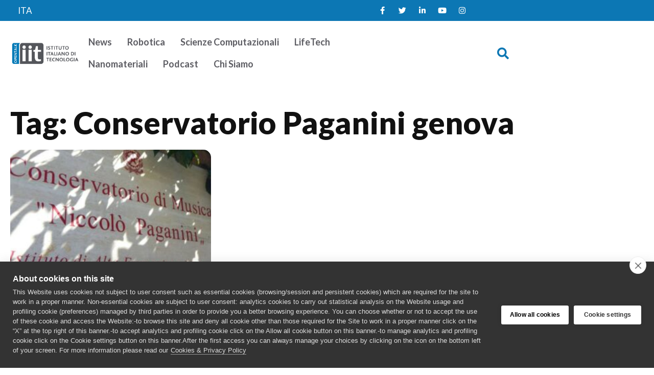

--- FILE ---
content_type: text/html; charset=UTF-8
request_url: https://opentalk.iit.it/tag/conservatorio-paganini-genova/
body_size: 14654
content:
<!doctype html>
<html lang="it-IT">
<head>
	<meta charset="UTF-8">
	<meta name="viewport" content="width=device-width, initial-scale=1">
	<link rel="profile" href="https://gmpg.org/xfn/11">
	<meta name='robots' content='index, follow, max-image-preview:large, max-snippet:-1, max-video-preview:-1' />
<link rel="alternate" hreflang="it" href="https://opentalk.iit.it/tag/conservatorio-paganini-genova/" />
<link rel="alternate" hreflang="x-default" href="https://opentalk.iit.it/tag/conservatorio-paganini-genova/" />

	<!-- This site is optimized with the Yoast SEO plugin v26.7 - https://yoast.com/wordpress/plugins/seo/ -->
	<title>Conservatorio Paganini genova Archivi - Talk iit</title>
	<link rel="canonical" href="https://opentalk.iit.it/tag/conservatorio-paganini-genova/" />
	<meta property="og:locale" content="it_IT" />
	<meta property="og:type" content="article" />
	<meta property="og:title" content="Conservatorio Paganini genova Archivi - Talk iit" />
	<meta property="og:url" content="https://opentalk.iit.it/tag/conservatorio-paganini-genova/" />
	<meta property="og:site_name" content="Talk iit" />
	<meta name="twitter:card" content="summary_large_image" />
	<script type="application/ld+json" class="yoast-schema-graph">{"@context":"https://schema.org","@graph":[{"@type":"CollectionPage","@id":"https://opentalk.iit.it/tag/conservatorio-paganini-genova/","url":"https://opentalk.iit.it/tag/conservatorio-paganini-genova/","name":"Conservatorio Paganini genova Archivi - Talk iit","isPartOf":{"@id":"https://opentalk.iit.it/#website"},"primaryImageOfPage":{"@id":"https://opentalk.iit.it/tag/conservatorio-paganini-genova/#primaryimage"},"image":{"@id":"https://opentalk.iit.it/tag/conservatorio-paganini-genova/#primaryimage"},"thumbnailUrl":"https://opentalk.iit.it/wp-content/uploads/2023/06/ARTICOLO-OPENTALK-NEWS-1200-X-900-61.jpg","breadcrumb":{"@id":"https://opentalk.iit.it/tag/conservatorio-paganini-genova/#breadcrumb"},"inLanguage":"it-IT"},{"@type":"ImageObject","inLanguage":"it-IT","@id":"https://opentalk.iit.it/tag/conservatorio-paganini-genova/#primaryimage","url":"https://opentalk.iit.it/wp-content/uploads/2023/06/ARTICOLO-OPENTALK-NEWS-1200-X-900-61.jpg","contentUrl":"https://opentalk.iit.it/wp-content/uploads/2023/06/ARTICOLO-OPENTALK-NEWS-1200-X-900-61.jpg","width":1200,"height":900},{"@type":"BreadcrumbList","@id":"https://opentalk.iit.it/tag/conservatorio-paganini-genova/#breadcrumb","itemListElement":[{"@type":"ListItem","position":1,"name":"Home","item":"https://opentalk.iit.it/en/"},{"@type":"ListItem","position":2,"name":"Conservatorio Paganini genova"}]},{"@type":"WebSite","@id":"https://opentalk.iit.it/#website","url":"https://opentalk.iit.it/","name":"Talk iit","description":"IITalk","publisher":{"@id":"https://opentalk.iit.it/#organization"},"potentialAction":[{"@type":"SearchAction","target":{"@type":"EntryPoint","urlTemplate":"https://opentalk.iit.it/?s={search_term_string}"},"query-input":{"@type":"PropertyValueSpecification","valueRequired":true,"valueName":"search_term_string"}}],"inLanguage":"it-IT"},{"@type":"Organization","@id":"https://opentalk.iit.it/#organization","name":"Talk iit","url":"https://opentalk.iit.it/","logo":{"@type":"ImageObject","inLanguage":"it-IT","@id":"https://opentalk.iit.it/#/schema/logo/image/","url":"https://opentalk.iit.it/wp-content/uploads/2023/04/opentalk-logo.png","contentUrl":"https://opentalk.iit.it/wp-content/uploads/2023/04/opentalk-logo.png","width":802,"height":265,"caption":"Talk iit"},"image":{"@id":"https://opentalk.iit.it/#/schema/logo/image/"}}]}</script>
	<!-- / Yoast SEO plugin. -->


<link rel="alternate" type="application/rss+xml" title="Talk iit &raquo; Feed" href="https://opentalk.iit.it/feed/" />
<link rel="alternate" type="application/rss+xml" title="Talk iit &raquo; Feed dei commenti" href="https://opentalk.iit.it/comments/feed/" />
<link rel="alternate" type="application/rss+xml" title="Talk iit &raquo; Conservatorio Paganini genova Feed del tag" href="https://opentalk.iit.it/tag/conservatorio-paganini-genova/feed/" />
<style id='wp-img-auto-sizes-contain-inline-css'>
img:is([sizes=auto i],[sizes^="auto," i]){contain-intrinsic-size:3000px 1500px}
/*# sourceURL=wp-img-auto-sizes-contain-inline-css */
</style>
<link rel='stylesheet' id='hello-elementor-theme-style-css' href='https://opentalk.iit.it/wp-content/themes/hello-elementor/assets/css/theme.css?ver=3.4.5' media='all' />
<link rel='stylesheet' id='jet-menu-hello-css' href='https://opentalk.iit.it/wp-content/plugins/jet-menu/integration/themes/hello-elementor/assets/css/style.css?ver=2.4.18' media='all' />
<link rel='stylesheet' id='sbi_styles-css' href='https://opentalk.iit.it/wp-content/plugins/instagram-feed/css/sbi-styles.min.css?ver=6.10.0' media='all' />
<style id='wp-emoji-styles-inline-css'>

	img.wp-smiley, img.emoji {
		display: inline !important;
		border: none !important;
		box-shadow: none !important;
		height: 1em !important;
		width: 1em !important;
		margin: 0 0.07em !important;
		vertical-align: -0.1em !important;
		background: none !important;
		padding: 0 !important;
	}
/*# sourceURL=wp-emoji-styles-inline-css */
</style>
<link rel='stylesheet' id='wp-block-library-css' href='https://opentalk.iit.it/wp-includes/css/dist/block-library/style.min.css?ver=6.9' media='all' />
<link rel='stylesheet' id='jet-engine-frontend-css' href='https://opentalk.iit.it/wp-content/plugins/jet-engine/assets/css/frontend.css?ver=3.8.2.1' media='all' />
<style id='global-styles-inline-css'>
:root{--wp--preset--aspect-ratio--square: 1;--wp--preset--aspect-ratio--4-3: 4/3;--wp--preset--aspect-ratio--3-4: 3/4;--wp--preset--aspect-ratio--3-2: 3/2;--wp--preset--aspect-ratio--2-3: 2/3;--wp--preset--aspect-ratio--16-9: 16/9;--wp--preset--aspect-ratio--9-16: 9/16;--wp--preset--color--black: #000000;--wp--preset--color--cyan-bluish-gray: #abb8c3;--wp--preset--color--white: #ffffff;--wp--preset--color--pale-pink: #f78da7;--wp--preset--color--vivid-red: #cf2e2e;--wp--preset--color--luminous-vivid-orange: #ff6900;--wp--preset--color--luminous-vivid-amber: #fcb900;--wp--preset--color--light-green-cyan: #7bdcb5;--wp--preset--color--vivid-green-cyan: #00d084;--wp--preset--color--pale-cyan-blue: #8ed1fc;--wp--preset--color--vivid-cyan-blue: #0693e3;--wp--preset--color--vivid-purple: #9b51e0;--wp--preset--gradient--vivid-cyan-blue-to-vivid-purple: linear-gradient(135deg,rgb(6,147,227) 0%,rgb(155,81,224) 100%);--wp--preset--gradient--light-green-cyan-to-vivid-green-cyan: linear-gradient(135deg,rgb(122,220,180) 0%,rgb(0,208,130) 100%);--wp--preset--gradient--luminous-vivid-amber-to-luminous-vivid-orange: linear-gradient(135deg,rgb(252,185,0) 0%,rgb(255,105,0) 100%);--wp--preset--gradient--luminous-vivid-orange-to-vivid-red: linear-gradient(135deg,rgb(255,105,0) 0%,rgb(207,46,46) 100%);--wp--preset--gradient--very-light-gray-to-cyan-bluish-gray: linear-gradient(135deg,rgb(238,238,238) 0%,rgb(169,184,195) 100%);--wp--preset--gradient--cool-to-warm-spectrum: linear-gradient(135deg,rgb(74,234,220) 0%,rgb(151,120,209) 20%,rgb(207,42,186) 40%,rgb(238,44,130) 60%,rgb(251,105,98) 80%,rgb(254,248,76) 100%);--wp--preset--gradient--blush-light-purple: linear-gradient(135deg,rgb(255,206,236) 0%,rgb(152,150,240) 100%);--wp--preset--gradient--blush-bordeaux: linear-gradient(135deg,rgb(254,205,165) 0%,rgb(254,45,45) 50%,rgb(107,0,62) 100%);--wp--preset--gradient--luminous-dusk: linear-gradient(135deg,rgb(255,203,112) 0%,rgb(199,81,192) 50%,rgb(65,88,208) 100%);--wp--preset--gradient--pale-ocean: linear-gradient(135deg,rgb(255,245,203) 0%,rgb(182,227,212) 50%,rgb(51,167,181) 100%);--wp--preset--gradient--electric-grass: linear-gradient(135deg,rgb(202,248,128) 0%,rgb(113,206,126) 100%);--wp--preset--gradient--midnight: linear-gradient(135deg,rgb(2,3,129) 0%,rgb(40,116,252) 100%);--wp--preset--font-size--small: 13px;--wp--preset--font-size--medium: 20px;--wp--preset--font-size--large: 36px;--wp--preset--font-size--x-large: 42px;--wp--preset--spacing--20: 0.44rem;--wp--preset--spacing--30: 0.67rem;--wp--preset--spacing--40: 1rem;--wp--preset--spacing--50: 1.5rem;--wp--preset--spacing--60: 2.25rem;--wp--preset--spacing--70: 3.38rem;--wp--preset--spacing--80: 5.06rem;--wp--preset--shadow--natural: 6px 6px 9px rgba(0, 0, 0, 0.2);--wp--preset--shadow--deep: 12px 12px 50px rgba(0, 0, 0, 0.4);--wp--preset--shadow--sharp: 6px 6px 0px rgba(0, 0, 0, 0.2);--wp--preset--shadow--outlined: 6px 6px 0px -3px rgb(255, 255, 255), 6px 6px rgb(0, 0, 0);--wp--preset--shadow--crisp: 6px 6px 0px rgb(0, 0, 0);}:root { --wp--style--global--content-size: 800px;--wp--style--global--wide-size: 1200px; }:where(body) { margin: 0; }.wp-site-blocks > .alignleft { float: left; margin-right: 2em; }.wp-site-blocks > .alignright { float: right; margin-left: 2em; }.wp-site-blocks > .aligncenter { justify-content: center; margin-left: auto; margin-right: auto; }:where(.wp-site-blocks) > * { margin-block-start: 24px; margin-block-end: 0; }:where(.wp-site-blocks) > :first-child { margin-block-start: 0; }:where(.wp-site-blocks) > :last-child { margin-block-end: 0; }:root { --wp--style--block-gap: 24px; }:root :where(.is-layout-flow) > :first-child{margin-block-start: 0;}:root :where(.is-layout-flow) > :last-child{margin-block-end: 0;}:root :where(.is-layout-flow) > *{margin-block-start: 24px;margin-block-end: 0;}:root :where(.is-layout-constrained) > :first-child{margin-block-start: 0;}:root :where(.is-layout-constrained) > :last-child{margin-block-end: 0;}:root :where(.is-layout-constrained) > *{margin-block-start: 24px;margin-block-end: 0;}:root :where(.is-layout-flex){gap: 24px;}:root :where(.is-layout-grid){gap: 24px;}.is-layout-flow > .alignleft{float: left;margin-inline-start: 0;margin-inline-end: 2em;}.is-layout-flow > .alignright{float: right;margin-inline-start: 2em;margin-inline-end: 0;}.is-layout-flow > .aligncenter{margin-left: auto !important;margin-right: auto !important;}.is-layout-constrained > .alignleft{float: left;margin-inline-start: 0;margin-inline-end: 2em;}.is-layout-constrained > .alignright{float: right;margin-inline-start: 2em;margin-inline-end: 0;}.is-layout-constrained > .aligncenter{margin-left: auto !important;margin-right: auto !important;}.is-layout-constrained > :where(:not(.alignleft):not(.alignright):not(.alignfull)){max-width: var(--wp--style--global--content-size);margin-left: auto !important;margin-right: auto !important;}.is-layout-constrained > .alignwide{max-width: var(--wp--style--global--wide-size);}body .is-layout-flex{display: flex;}.is-layout-flex{flex-wrap: wrap;align-items: center;}.is-layout-flex > :is(*, div){margin: 0;}body .is-layout-grid{display: grid;}.is-layout-grid > :is(*, div){margin: 0;}body{padding-top: 0px;padding-right: 0px;padding-bottom: 0px;padding-left: 0px;}a:where(:not(.wp-element-button)){text-decoration: underline;}:root :where(.wp-element-button, .wp-block-button__link){background-color: #32373c;border-width: 0;color: #fff;font-family: inherit;font-size: inherit;font-style: inherit;font-weight: inherit;letter-spacing: inherit;line-height: inherit;padding-top: calc(0.667em + 2px);padding-right: calc(1.333em + 2px);padding-bottom: calc(0.667em + 2px);padding-left: calc(1.333em + 2px);text-decoration: none;text-transform: inherit;}.has-black-color{color: var(--wp--preset--color--black) !important;}.has-cyan-bluish-gray-color{color: var(--wp--preset--color--cyan-bluish-gray) !important;}.has-white-color{color: var(--wp--preset--color--white) !important;}.has-pale-pink-color{color: var(--wp--preset--color--pale-pink) !important;}.has-vivid-red-color{color: var(--wp--preset--color--vivid-red) !important;}.has-luminous-vivid-orange-color{color: var(--wp--preset--color--luminous-vivid-orange) !important;}.has-luminous-vivid-amber-color{color: var(--wp--preset--color--luminous-vivid-amber) !important;}.has-light-green-cyan-color{color: var(--wp--preset--color--light-green-cyan) !important;}.has-vivid-green-cyan-color{color: var(--wp--preset--color--vivid-green-cyan) !important;}.has-pale-cyan-blue-color{color: var(--wp--preset--color--pale-cyan-blue) !important;}.has-vivid-cyan-blue-color{color: var(--wp--preset--color--vivid-cyan-blue) !important;}.has-vivid-purple-color{color: var(--wp--preset--color--vivid-purple) !important;}.has-black-background-color{background-color: var(--wp--preset--color--black) !important;}.has-cyan-bluish-gray-background-color{background-color: var(--wp--preset--color--cyan-bluish-gray) !important;}.has-white-background-color{background-color: var(--wp--preset--color--white) !important;}.has-pale-pink-background-color{background-color: var(--wp--preset--color--pale-pink) !important;}.has-vivid-red-background-color{background-color: var(--wp--preset--color--vivid-red) !important;}.has-luminous-vivid-orange-background-color{background-color: var(--wp--preset--color--luminous-vivid-orange) !important;}.has-luminous-vivid-amber-background-color{background-color: var(--wp--preset--color--luminous-vivid-amber) !important;}.has-light-green-cyan-background-color{background-color: var(--wp--preset--color--light-green-cyan) !important;}.has-vivid-green-cyan-background-color{background-color: var(--wp--preset--color--vivid-green-cyan) !important;}.has-pale-cyan-blue-background-color{background-color: var(--wp--preset--color--pale-cyan-blue) !important;}.has-vivid-cyan-blue-background-color{background-color: var(--wp--preset--color--vivid-cyan-blue) !important;}.has-vivid-purple-background-color{background-color: var(--wp--preset--color--vivid-purple) !important;}.has-black-border-color{border-color: var(--wp--preset--color--black) !important;}.has-cyan-bluish-gray-border-color{border-color: var(--wp--preset--color--cyan-bluish-gray) !important;}.has-white-border-color{border-color: var(--wp--preset--color--white) !important;}.has-pale-pink-border-color{border-color: var(--wp--preset--color--pale-pink) !important;}.has-vivid-red-border-color{border-color: var(--wp--preset--color--vivid-red) !important;}.has-luminous-vivid-orange-border-color{border-color: var(--wp--preset--color--luminous-vivid-orange) !important;}.has-luminous-vivid-amber-border-color{border-color: var(--wp--preset--color--luminous-vivid-amber) !important;}.has-light-green-cyan-border-color{border-color: var(--wp--preset--color--light-green-cyan) !important;}.has-vivid-green-cyan-border-color{border-color: var(--wp--preset--color--vivid-green-cyan) !important;}.has-pale-cyan-blue-border-color{border-color: var(--wp--preset--color--pale-cyan-blue) !important;}.has-vivid-cyan-blue-border-color{border-color: var(--wp--preset--color--vivid-cyan-blue) !important;}.has-vivid-purple-border-color{border-color: var(--wp--preset--color--vivid-purple) !important;}.has-vivid-cyan-blue-to-vivid-purple-gradient-background{background: var(--wp--preset--gradient--vivid-cyan-blue-to-vivid-purple) !important;}.has-light-green-cyan-to-vivid-green-cyan-gradient-background{background: var(--wp--preset--gradient--light-green-cyan-to-vivid-green-cyan) !important;}.has-luminous-vivid-amber-to-luminous-vivid-orange-gradient-background{background: var(--wp--preset--gradient--luminous-vivid-amber-to-luminous-vivid-orange) !important;}.has-luminous-vivid-orange-to-vivid-red-gradient-background{background: var(--wp--preset--gradient--luminous-vivid-orange-to-vivid-red) !important;}.has-very-light-gray-to-cyan-bluish-gray-gradient-background{background: var(--wp--preset--gradient--very-light-gray-to-cyan-bluish-gray) !important;}.has-cool-to-warm-spectrum-gradient-background{background: var(--wp--preset--gradient--cool-to-warm-spectrum) !important;}.has-blush-light-purple-gradient-background{background: var(--wp--preset--gradient--blush-light-purple) !important;}.has-blush-bordeaux-gradient-background{background: var(--wp--preset--gradient--blush-bordeaux) !important;}.has-luminous-dusk-gradient-background{background: var(--wp--preset--gradient--luminous-dusk) !important;}.has-pale-ocean-gradient-background{background: var(--wp--preset--gradient--pale-ocean) !important;}.has-electric-grass-gradient-background{background: var(--wp--preset--gradient--electric-grass) !important;}.has-midnight-gradient-background{background: var(--wp--preset--gradient--midnight) !important;}.has-small-font-size{font-size: var(--wp--preset--font-size--small) !important;}.has-medium-font-size{font-size: var(--wp--preset--font-size--medium) !important;}.has-large-font-size{font-size: var(--wp--preset--font-size--large) !important;}.has-x-large-font-size{font-size: var(--wp--preset--font-size--x-large) !important;}
:root :where(.wp-block-pullquote){font-size: 1.5em;line-height: 1.6;}
/*# sourceURL=global-styles-inline-css */
</style>
<link rel='stylesheet' id='wpml-legacy-horizontal-list-0-css' href='https://opentalk.iit.it/wp-content/plugins/sitepress-multilingual-cms/templates/language-switchers/legacy-list-horizontal/style.min.css?ver=1' media='all' />
<link rel='stylesheet' id='wpml-menu-item-0-css' href='https://opentalk.iit.it/wp-content/plugins/sitepress-multilingual-cms/templates/language-switchers/menu-item/style.min.css?ver=1' media='all' />
<link rel='stylesheet' id='hello-elementor-css' href='https://opentalk.iit.it/wp-content/themes/hello-elementor/assets/css/reset.css?ver=3.4.5' media='all' />
<link rel='stylesheet' id='hello-elementor-header-footer-css' href='https://opentalk.iit.it/wp-content/themes/hello-elementor/assets/css/header-footer.css?ver=3.4.5' media='all' />
<link rel='stylesheet' id='jet-menu-public-styles-css' href='https://opentalk.iit.it/wp-content/plugins/jet-menu/assets/public/css/public.css?ver=2.4.18' media='all' />
<link rel='stylesheet' id='elementor-frontend-css' href='https://opentalk.iit.it/wp-content/uploads/elementor/css/custom-frontend.min.css?ver=1768358639' media='all' />
<link rel='stylesheet' id='widget-social-icons-css' href='https://opentalk.iit.it/wp-content/plugins/elementor/assets/css/widget-social-icons.min.css?ver=3.34.1' media='all' />
<link rel='stylesheet' id='e-apple-webkit-css' href='https://opentalk.iit.it/wp-content/uploads/elementor/css/custom-apple-webkit.min.css?ver=1768358639' media='all' />
<link rel='stylesheet' id='widget-image-css' href='https://opentalk.iit.it/wp-content/plugins/elementor/assets/css/widget-image.min.css?ver=3.34.1' media='all' />
<link rel='stylesheet' id='widget-search-form-css' href='https://opentalk.iit.it/wp-content/plugins/elementor-pro/assets/css/widget-search-form.min.css?ver=3.34.0' media='all' />
<link rel='stylesheet' id='elementor-icons-shared-0-css' href='https://opentalk.iit.it/wp-content/plugins/elementor/assets/lib/font-awesome/css/fontawesome.min.css?ver=5.15.3' media='all' />
<link rel='stylesheet' id='elementor-icons-fa-solid-css' href='https://opentalk.iit.it/wp-content/plugins/elementor/assets/lib/font-awesome/css/solid.min.css?ver=5.15.3' media='all' />
<link rel='stylesheet' id='widget-spacer-css' href='https://opentalk.iit.it/wp-content/plugins/elementor/assets/css/widget-spacer.min.css?ver=3.34.1' media='all' />
<link rel='stylesheet' id='widget-heading-css' href='https://opentalk.iit.it/wp-content/plugins/elementor/assets/css/widget-heading.min.css?ver=3.34.1' media='all' />
<link rel='stylesheet' id='widget-posts-css' href='https://opentalk.iit.it/wp-content/plugins/elementor-pro/assets/css/widget-posts.min.css?ver=3.34.0' media='all' />
<link rel='stylesheet' id='jet-blocks-css' href='https://opentalk.iit.it/wp-content/uploads/elementor/css/custom-jet-blocks.css?ver=1.3.22' media='all' />
<link rel='stylesheet' id='elementor-icons-css' href='https://opentalk.iit.it/wp-content/plugins/elementor/assets/lib/eicons/css/elementor-icons.min.css?ver=5.45.0' media='all' />
<link rel='stylesheet' id='elementor-post-6-css' href='https://opentalk.iit.it/wp-content/uploads/elementor/css/post-6.css?ver=1768358639' media='all' />
<link rel='stylesheet' id='jet-blog-css' href='https://opentalk.iit.it/wp-content/plugins/jet-blog/assets/css/jet-blog.css?ver=2.4.8' media='all' />
<link rel='stylesheet' id='jet-tricks-frontend-css' href='https://opentalk.iit.it/wp-content/plugins/jet-tricks/assets/css/jet-tricks-frontend.css?ver=1.5.9' media='all' />
<link rel='stylesheet' id='font-awesome-5-all-css' href='https://opentalk.iit.it/wp-content/plugins/elementor/assets/lib/font-awesome/css/all.min.css?ver=3.34.1' media='all' />
<link rel='stylesheet' id='font-awesome-4-shim-css' href='https://opentalk.iit.it/wp-content/plugins/elementor/assets/lib/font-awesome/css/v4-shims.min.css?ver=3.34.1' media='all' />
<link rel='stylesheet' id='sbistyles-css' href='https://opentalk.iit.it/wp-content/plugins/instagram-feed/css/sbi-styles.min.css?ver=6.10.0' media='all' />
<link rel='stylesheet' id='elementor-post-12999-css' href='https://opentalk.iit.it/wp-content/uploads/elementor/css/post-12999.css?ver=1768358641' media='all' />
<link rel='stylesheet' id='elementor-post-13042-css' href='https://opentalk.iit.it/wp-content/uploads/elementor/css/post-13042.css?ver=1768358641' media='all' />
<link rel='stylesheet' id='elementor-post-25018-css' href='https://opentalk.iit.it/wp-content/uploads/elementor/css/post-25018.css?ver=1768360511' media='all' />
<link rel='stylesheet' id='hello-elementor-child-style-css' href='https://opentalk.iit.it/wp-content/themes/hello-theme-child-master/style.css?ver=1.0.0' media='all' />
<link rel='stylesheet' id='elementor-gf-lato-css' href='https://fonts.googleapis.com/css?family=Lato:100,100italic,200,200italic,300,300italic,400,400italic,500,500italic,600,600italic,700,700italic,800,800italic,900,900italic&#038;display=auto' media='all' />
<link rel='stylesheet' id='elementor-icons-fa-brands-css' href='https://opentalk.iit.it/wp-content/plugins/elementor/assets/lib/font-awesome/css/brands.min.css?ver=5.15.3' media='all' />
<script id="wpml-cookie-js-extra">
var wpml_cookies = {"wp-wpml_current_language":{"value":"it","expires":1,"path":"/"}};
var wpml_cookies = {"wp-wpml_current_language":{"value":"it","expires":1,"path":"/"}};
//# sourceURL=wpml-cookie-js-extra
</script>
<script src="https://opentalk.iit.it/wp-content/plugins/sitepress-multilingual-cms/res/js/cookies/language-cookie.js?ver=486900" id="wpml-cookie-js" defer data-wp-strategy="defer"></script>
<script src="https://opentalk.iit.it/wp-includes/js/jquery/jquery.min.js?ver=3.7.1" id="jquery-core-js"></script>
<script src="https://opentalk.iit.it/wp-includes/js/jquery/jquery-migrate.min.js?ver=3.4.1" id="jquery-migrate-js"></script>
<script src="https://opentalk.iit.it/wp-content/plugins/elementor/assets/lib/font-awesome/js/v4-shims.min.js?ver=3.34.1" id="font-awesome-4-shim-js"></script>
<link rel="https://api.w.org/" href="https://opentalk.iit.it/wp-json/" /><link rel="alternate" title="JSON" type="application/json" href="https://opentalk.iit.it/wp-json/wp/v2/tags/7290" /><link rel="EditURI" type="application/rsd+xml" title="RSD" href="https://opentalk.iit.it/xmlrpc.php?rsd" />
<meta name="generator" content="WordPress 6.9" />
<meta name="generator" content="WPML ver:4.8.6 stt:1,27;" />
<meta name="generator" content="Elementor 3.34.1; features: additional_custom_breakpoints; settings: css_print_method-external, google_font-enabled, font_display-auto">
			<style>
				.e-con.e-parent:nth-of-type(n+4):not(.e-lazyloaded):not(.e-no-lazyload),
				.e-con.e-parent:nth-of-type(n+4):not(.e-lazyloaded):not(.e-no-lazyload) * {
					background-image: none !important;
				}
				@media screen and (max-height: 1024px) {
					.e-con.e-parent:nth-of-type(n+3):not(.e-lazyloaded):not(.e-no-lazyload),
					.e-con.e-parent:nth-of-type(n+3):not(.e-lazyloaded):not(.e-no-lazyload) * {
						background-image: none !important;
					}
				}
				@media screen and (max-height: 640px) {
					.e-con.e-parent:nth-of-type(n+2):not(.e-lazyloaded):not(.e-no-lazyload),
					.e-con.e-parent:nth-of-type(n+2):not(.e-lazyloaded):not(.e-no-lazyload) * {
						background-image: none !important;
					}
				}
			</style>
			<link rel="icon" href="https://opentalk.iit.it/wp-content/uploads/2023/04/icona.png" sizes="32x32" />
<link rel="icon" href="https://opentalk.iit.it/wp-content/uploads/2023/04/icona.png" sizes="192x192" />
<link rel="apple-touch-icon" href="https://opentalk.iit.it/wp-content/uploads/2023/04/icona.png" />
<meta name="msapplication-TileImage" content="https://opentalk.iit.it/wp-content/uploads/2023/04/icona.png" />
		<style id="wp-custom-css">
			hr {
    margin-top: 1rem !important;
    margin-bottom: 1rem !important; 
    border: 0;
    border-top: 1px solid rgba(0, 0, 0, 0.1);
}		</style>
		</head>
<body class="archive tag tag-conservatorio-paganini-genova tag-7290 wp-custom-logo wp-embed-responsive wp-theme-hello-elementor wp-child-theme-hello-theme-child-master hello-elementor-default jet-mega-menu-location elementor-page-25018 elementor-default elementor-template-full-width elementor-kit-6">


<a class="skip-link screen-reader-text" href="#content">Vai al contenuto</a>

		<header data-elementor-type="header" data-elementor-id="12999" class="elementor elementor-12999 elementor-location-header" data-elementor-post-type="elementor_library">
			<div class="elementor-element elementor-element-e8c3e06 e-flex e-con-boxed e-con e-parent" data-id="e8c3e06" data-element_type="container" data-settings="{&quot;jet_parallax_layout_list&quot;:[],&quot;background_background&quot;:&quot;classic&quot;}">
					<div class="e-con-inner">
		<div class="elementor-element elementor-element-5a098ba e-con-full e-flex e-con e-child" data-id="5a098ba" data-element_type="container" data-settings="{&quot;jet_parallax_layout_list&quot;:[]}">
				<div class="elementor-element elementor-element-5a0412e jet-nav-align-flex-start elementor-widget elementor-widget-jet-nav-menu" data-id="5a0412e" data-element_type="widget" data-widget_type="jet-nav-menu.default">
				<div class="elementor-widget-container">
					<nav class="jet-nav-wrap m-layout-mobile"><div class="menu-lingue-container"><div class="jet-nav m-layout-mobile jet-nav--horizontal"><div class="menu-item wpml-ls-slot-2295 wpml-ls-item wpml-ls-item-it wpml-ls-current-language wpml-ls-menu-item wpml-ls-first-item wpml-ls-last-item menu-item-type-wpml_ls_menu_item menu-item-object-wpml_ls_menu_item jet-nav__item-wpml-ls-2295-it jet-nav__item"><a href="https://opentalk.iit.it/tag/conservatorio-paganini-genova/" class="menu-item-link menu-item-link-depth-0 menu-item-link-top" role="menuitem"><span class="jet-nav-link-text"><span class="wpml-ls-native" lang="it">ITA</span></span></a></div>
</div></div></nav>				</div>
				</div>
				</div>
		<div class="elementor-element elementor-element-b9cc8b5 e-con-full e-flex e-con e-child" data-id="b9cc8b5" data-element_type="container" data-settings="{&quot;jet_parallax_layout_list&quot;:[]}">
				<div class="elementor-element elementor-element-72a52d9 elementor-shape-rounded elementor-grid-0 e-grid-align-center elementor-widget elementor-widget-social-icons" data-id="72a52d9" data-element_type="widget" data-widget_type="social-icons.default">
				<div class="elementor-widget-container">
							<div class="elementor-social-icons-wrapper elementor-grid" role="list">
							<span class="elementor-grid-item" role="listitem">
					<a class="elementor-icon elementor-social-icon elementor-social-icon-facebook-f elementor-repeater-item-c07361c" href="https://www.facebook.com/IITalk/" target="_blank">
						<span class="elementor-screen-only">Facebook-f</span>
						<i aria-hidden="true" class="fab fa-facebook-f"></i>					</a>
				</span>
							<span class="elementor-grid-item" role="listitem">
					<a class="elementor-icon elementor-social-icon elementor-social-icon-twitter elementor-repeater-item-a3d3426" href="https://twitter.com/iitalk" target="_blank">
						<span class="elementor-screen-only">Twitter</span>
						<i aria-hidden="true" class="fab fa-twitter"></i>					</a>
				</span>
							<span class="elementor-grid-item" role="listitem">
					<a class="elementor-icon elementor-social-icon elementor-social-icon-linkedin-in elementor-repeater-item-7ecd6b8" href="https://www.linkedin.com/company/istitutoitalianoditecnologia/" target="_blank">
						<span class="elementor-screen-only">Linkedin-in</span>
						<i aria-hidden="true" class="fab fa-linkedin-in"></i>					</a>
				</span>
							<span class="elementor-grid-item" role="listitem">
					<a class="elementor-icon elementor-social-icon elementor-social-icon-youtube elementor-repeater-item-93bdf90" href="https://www.youtube.com/user/IITVideos" target="_blank">
						<span class="elementor-screen-only">Youtube</span>
						<i aria-hidden="true" class="fab fa-youtube"></i>					</a>
				</span>
							<span class="elementor-grid-item" role="listitem">
					<a class="elementor-icon elementor-social-icon elementor-social-icon-instagram elementor-repeater-item-8db1611" href="https://www.instagram.com/istitutoitalianoditecnologia/" target="_blank">
						<span class="elementor-screen-only">Instagram</span>
						<i aria-hidden="true" class="fab fa-instagram"></i>					</a>
				</span>
					</div>
						</div>
				</div>
				</div>
					</div>
				</div>
		<div class="elementor-element elementor-element-1f0c41f e-flex e-con-boxed e-con e-parent" data-id="1f0c41f" data-element_type="container" data-settings="{&quot;background_background&quot;:&quot;classic&quot;,&quot;jet_parallax_layout_list&quot;:[]}">
					<div class="e-con-inner">
		<div class="elementor-element elementor-element-cdc0bae e-con-full e-flex e-con e-child" data-id="cdc0bae" data-element_type="container" data-settings="{&quot;jet_parallax_layout_list&quot;:[]}">
				<div class="elementor-element elementor-element-88cacf6 elementor-widget elementor-widget-theme-site-logo elementor-widget-image" data-id="88cacf6" data-element_type="widget" data-widget_type="theme-site-logo.default">
				<div class="elementor-widget-container">
											<a href="https://opentalk.iit.it">
			<img fetchpriority="high" width="802" height="265" src="https://opentalk.iit.it/wp-content/uploads/2023/04/opentalk-logo.png" class="attachment-full size-full wp-image-13018" alt="" srcset="https://opentalk.iit.it/wp-content/uploads/2023/04/opentalk-logo.png 802w, https://opentalk.iit.it/wp-content/uploads/2023/04/opentalk-logo-300x99.png 300w, https://opentalk.iit.it/wp-content/uploads/2023/04/opentalk-logo-768x254.png 768w" sizes="(max-width: 802px) 100vw, 802px" />				</a>
											</div>
				</div>
				</div>
		<div class="elementor-element elementor-element-25f9fba e-con-full e-flex e-con e-child" data-id="25f9fba" data-element_type="container" data-settings="{&quot;jet_parallax_layout_list&quot;:[]}">
				<div class="elementor-element elementor-element-2580bac elementor-hidden-tablet elementor-hidden-mobile jet-nav-align-flex-start elementor-widget elementor-widget-jet-nav-menu" data-id="2580bac" data-element_type="widget" data-widget_type="jet-nav-menu.default">
				<div class="elementor-widget-container">
					<nav class="jet-nav-wrap m-layout-tablet"><div class="menu-mainmenu-container"><div class="jet-nav m-layout-tablet jet-nav--horizontal"><div class="menu-item menu-item-type-taxonomy menu-item-object-category jet-nav__item-27891 jet-nav__item"><a href="https://opentalk.iit.it/category/news/" class="menu-item-link menu-item-link-depth-0 menu-item-link-top"><span class="jet-nav-link-text">News</span></a></div>
<div class="menu-item menu-item-type-taxonomy menu-item-object-category jet-nav__item-15851 jet-nav__item"><a href="https://opentalk.iit.it/category/robotica/" class="menu-item-link menu-item-link-depth-0 menu-item-link-top"><span class="jet-nav-link-text">Robotica</span></a></div>
<div class="menu-item menu-item-type-taxonomy menu-item-object-category jet-nav__item-15854 jet-nav__item"><a href="https://opentalk.iit.it/category/scienze-computazionali/" class="menu-item-link menu-item-link-depth-0 menu-item-link-top"><span class="jet-nav-link-text">Scienze Computazionali</span></a></div>
<div class="menu-item menu-item-type-taxonomy menu-item-object-category jet-nav__item-15853 jet-nav__item"><a href="https://opentalk.iit.it/category/life-science/" class="menu-item-link menu-item-link-depth-0 menu-item-link-top"><span class="jet-nav-link-text">LifeTech</span></a></div>
<div class="menu-item menu-item-type-taxonomy menu-item-object-category jet-nav__item-15852 jet-nav__item"><a href="https://opentalk.iit.it/category/nanomateriali/" class="menu-item-link menu-item-link-depth-0 menu-item-link-top"><span class="jet-nav-link-text">Nanomateriali</span></a></div>
<div class="menu-item menu-item-type-post_type menu-item-object-page jet-nav__item-25326 jet-nav__item"><a href="https://opentalk.iit.it/voices-from-the-labs/" class="menu-item-link menu-item-link-depth-0 menu-item-link-top"><span class="jet-nav-link-text">Podcast</span></a></div>
<div class="menu-item menu-item-type-post_type menu-item-object-page jet-nav__item-14470 jet-nav__item"><a href="https://opentalk.iit.it/contact/" class="menu-item-link menu-item-link-depth-0 menu-item-link-top"><span class="jet-nav-link-text">Chi Siamo</span></a></div>
</div></div></nav>				</div>
				</div>
				<div class="elementor-element elementor-element-ce2ac30 elementor-hidden-desktop elementor-hidden-laptop elementor-view-default elementor-widget elementor-widget-icon" data-id="ce2ac30" data-element_type="widget" data-widget_type="icon.default">
				<div class="elementor-widget-container">
							<div class="elementor-icon-wrapper">
			<div class="elementor-icon">
			<svg xmlns="http://www.w3.org/2000/svg" width="32.269" height="19.122" viewBox="0 0 32.269 19.122"><g id="Raggruppa_5676" data-name="Raggruppa 5676" transform="translate(-370.656 -504.278)"><path id="Tracciato_9844" data-name="Tracciato 9844" d="M30.469,0H0" transform="translate(371.556 505.178)" fill="none" stroke="#161a14" stroke-linecap="round" stroke-width="1.8"></path><path id="Tracciato_9843" data-name="Tracciato 9843" d="M30.469,0H0" transform="translate(371.556 513.839)" fill="none" stroke="#161a14" stroke-linecap="round" stroke-width="1.8"></path><path id="Tracciato_9842" data-name="Tracciato 9842" d="M30.469,0H0" transform="translate(371.556 522.5)" fill="none" stroke="#161a14" stroke-linecap="round" stroke-width="1.8"></path></g></svg>			</div>
		</div>
						</div>
				</div>
				</div>
		<div class="elementor-element elementor-element-f318397 e-con-full e-flex e-con e-child" data-id="f318397" data-element_type="container" data-settings="{&quot;jet_parallax_layout_list&quot;:[]}">
				<div class="elementor-element elementor-element-213a439 elementor-search-form--skin-full_screen elementor-widget elementor-widget-search-form" data-id="213a439" data-element_type="widget" data-settings="{&quot;skin&quot;:&quot;full_screen&quot;}" data-widget_type="search-form.default">
				<div class="elementor-widget-container">
							<search role="search">
			<form class="elementor-search-form" action="https://opentalk.iit.it" method="get">
												<div class="elementor-search-form__toggle" role="button" tabindex="0" aria-label="Cerca">
					<i aria-hidden="true" class="fas fa-search"></i>				</div>
								<div class="elementor-search-form__container">
					<label class="elementor-screen-only" for="elementor-search-form-213a439">Cerca</label>

					
					<input id="elementor-search-form-213a439" placeholder="Cerca..." class="elementor-search-form__input" type="search" name="s" value="">
					<input type='hidden' name='lang' value='it' />
					
										<div class="dialog-lightbox-close-button dialog-close-button" role="button" tabindex="0" aria-label="Chiudi questo box di ricerca.">
						<i aria-hidden="true" class="eicon-close"></i>					</div>
									</div>
			</form>
		</search>
						</div>
				</div>
				</div>
					</div>
				</div>
				</header>
				<div data-elementor-type="archive" data-elementor-id="25018" class="elementor elementor-25018 elementor-location-archive" data-elementor-post-type="elementor_library">
			<div class="elementor-element elementor-element-6102149 e-flex e-con-boxed e-con e-parent" data-id="6102149" data-element_type="container" data-settings="{&quot;jet_parallax_layout_list&quot;:[]}">
					<div class="e-con-inner">
		<div class="elementor-element elementor-element-5af9333 e-con-full e-flex e-con e-child" data-id="5af9333" data-element_type="container" data-settings="{&quot;jet_parallax_layout_list&quot;:[]}">
				<div class="elementor-element elementor-element-eabbb02 elementor-widget elementor-widget-spacer" data-id="eabbb02" data-element_type="widget" data-widget_type="spacer.default">
				<div class="elementor-widget-container">
							<div class="elementor-spacer">
			<div class="elementor-spacer-inner"></div>
		</div>
						</div>
				</div>
				<div class="elementor-element elementor-element-4477d95 elementor-widget elementor-widget-theme-archive-title elementor-page-title elementor-widget-heading" data-id="4477d95" data-element_type="widget" data-widget_type="theme-archive-title.default">
				<div class="elementor-widget-container">
					<h1 class="elementor-heading-title elementor-size-default">Tag: Conservatorio Paganini genova</h1>				</div>
				</div>
				<div class="elementor-element elementor-element-fc1044e elementor-widget elementor-widget-spacer" data-id="fc1044e" data-element_type="widget" data-widget_type="spacer.default">
				<div class="elementor-widget-container">
							<div class="elementor-spacer">
			<div class="elementor-spacer-inner"></div>
		</div>
						</div>
				</div>
				<div class="elementor-element elementor-element-c60ffeb elementor-grid-3 elementor-grid-tablet-2 elementor-grid-mobile-1 elementor-posts--thumbnail-top load-more-align-center elementor-widget elementor-widget-archive-posts" data-id="c60ffeb" data-element_type="widget" data-settings="{&quot;pagination_type&quot;:&quot;load_more_on_click&quot;,&quot;archive_classic_columns&quot;:&quot;3&quot;,&quot;archive_classic_columns_tablet&quot;:&quot;2&quot;,&quot;archive_classic_columns_mobile&quot;:&quot;1&quot;,&quot;archive_classic_row_gap&quot;:{&quot;unit&quot;:&quot;px&quot;,&quot;size&quot;:35,&quot;sizes&quot;:[]},&quot;archive_classic_row_gap_laptop&quot;:{&quot;unit&quot;:&quot;px&quot;,&quot;size&quot;:&quot;&quot;,&quot;sizes&quot;:[]},&quot;archive_classic_row_gap_tablet&quot;:{&quot;unit&quot;:&quot;px&quot;,&quot;size&quot;:&quot;&quot;,&quot;sizes&quot;:[]},&quot;archive_classic_row_gap_mobile&quot;:{&quot;unit&quot;:&quot;px&quot;,&quot;size&quot;:&quot;&quot;,&quot;sizes&quot;:[]},&quot;load_more_spinner&quot;:{&quot;value&quot;:&quot;fas fa-spinner&quot;,&quot;library&quot;:&quot;fa-solid&quot;}}" data-widget_type="archive-posts.archive_classic">
				<div class="elementor-widget-container">
							<div class="elementor-posts-container elementor-posts elementor-posts--skin-classic elementor-grid" role="list">
				<article class="elementor-post elementor-grid-item post-23365 post type-post status-publish format-standard has-post-thumbnail hentry category-galleria-online-ot category-news tag-collaborazione-iit-conservatorio tag-collaborazioni-iit tag-conservatorio-paganini-genova tag-conservatorio-paganini-iit tag-luca_berdondini tag-microtechnology_for_neuroelectronics tag-musica-genova-conservatorio tag-ricerca-musica-iit tag-tiziana-canfori-paganini-genova" role="listitem">
				<a class="elementor-post__thumbnail__link" href="https://opentalk.iit.it/conservatorio-iit-parte-la-collaborazione-tra-musica-e-attivita-cerebrale/" tabindex="-1" >
			<div class="elementor-post__thumbnail"><img width="300" height="225" src="https://opentalk.iit.it/wp-content/uploads/2023/06/ARTICOLO-OPENTALK-NEWS-1200-X-900-61-300x225.jpg" class="attachment-medium size-medium wp-image-19690" alt="" /></div>
		</a>
				<div class="elementor-post__text">
				<h3 class="elementor-post__title">
			<a href="https://opentalk.iit.it/conservatorio-iit-parte-la-collaborazione-tra-musica-e-attivita-cerebrale/" >
				Conservatorio – IIT: parte la collaborazione tra musica e attività cerebrale			</a>
		</h3>
				</div>
				</article>
				</div>
					<span class="e-load-more-spinner">
				<i aria-hidden="true" class="fas fa-spinner"></i>			</span>
		
						</div>
				</div>
				<div class="elementor-element elementor-element-cd46de1 elementor-widget elementor-widget-spacer" data-id="cd46de1" data-element_type="widget" data-widget_type="spacer.default">
				<div class="elementor-widget-container">
							<div class="elementor-spacer">
			<div class="elementor-spacer-inner"></div>
		</div>
						</div>
				</div>
				</div>
					</div>
				</div>
				</div>
				<footer data-elementor-type="footer" data-elementor-id="13042" class="elementor elementor-13042 elementor-location-footer" data-elementor-post-type="elementor_library">
			<div class="elementor-element elementor-element-3ca04b8 e-flex e-con-boxed e-con e-parent" data-id="3ca04b8" data-element_type="container" data-settings="{&quot;jet_parallax_layout_list&quot;:[],&quot;background_background&quot;:&quot;classic&quot;}">
					<div class="e-con-inner">
		<div class="elementor-element elementor-element-2a1948c e-con-full e-flex e-con e-child" data-id="2a1948c" data-element_type="container" data-settings="{&quot;jet_parallax_layout_list&quot;:[]}">
				<div class="elementor-element elementor-element-260cbe8 elementor-widget elementor-widget-image" data-id="260cbe8" data-element_type="widget" data-widget_type="image.default">
				<div class="elementor-widget-container">
															<img width="800" height="264" src="https://opentalk.iit.it/wp-content/uploads/2023/04/opentalk-logo.png" class="attachment-large size-large wp-image-13018" alt="" srcset="https://opentalk.iit.it/wp-content/uploads/2023/04/opentalk-logo.png 802w, https://opentalk.iit.it/wp-content/uploads/2023/04/opentalk-logo-300x99.png 300w, https://opentalk.iit.it/wp-content/uploads/2023/04/opentalk-logo-768x254.png 768w" sizes="(max-width: 800px) 100vw, 800px" />															</div>
				</div>
				</div>
		<div class="elementor-element elementor-element-58d3fee e-con-full e-flex e-con e-child" data-id="58d3fee" data-element_type="container" data-settings="{&quot;jet_parallax_layout_list&quot;:[]}">
				<div class="elementor-element elementor-element-2fee03b elementor-widget elementor-widget-text-editor" data-id="2fee03b" data-element_type="widget" data-widget_type="text-editor.default">
				<div class="elementor-widget-container">
									<p>Copyright ©2019 Istituto Italiano di Tecnologia<br />Via Morego, 30 16163 Genova, Italia.<br />Tel: +39 010 71781. C.F. 97329350587 &#8211; P.I. 09198791007</p><p>Testata giornalistica online IIT OPENTALK · Reg. n°08/2018 al Tribunale di Genova in data 05/09/2018</p><p><a href="/privacy">Privacy</a></p>								</div>
				</div>
				</div>
					</div>
				</div>
				</footer>
		
<script type='text/javascript'>
/* <![CDATA[ */
var hasJetBlogPlaylist = 0;
/* ]]> */
</script>
<script type="speculationrules">
{"prefetch":[{"source":"document","where":{"and":[{"href_matches":"/*"},{"not":{"href_matches":["/wp-*.php","/wp-admin/*","/wp-content/uploads/*","/wp-content/*","/wp-content/plugins/*","/wp-content/themes/hello-theme-child-master/*","/wp-content/themes/hello-elementor/*","/*\\?(.+)"]}},{"not":{"selector_matches":"a[rel~=\"nofollow\"]"}},{"not":{"selector_matches":".no-prefetch, .no-prefetch a"}}]},"eagerness":"conservative"}]}
</script>
<script src="https://cookiehub.net/c2/8f943ddb.js"></script>
	<script type="text/javascript">
		document.addEventListener("DOMContentLoaded", function(event) {
			var cpm = {};
			window.cookiehub.load(cpm);
		});
	</script>					<script type="text/x-template" id="mobile-menu-item-template"><li
	:id="'jet-mobile-menu-item-'+itemDataObject.itemId"
	:class="itemClasses"
>
	<div
		class="jet-mobile-menu__item-inner"
		tabindex="0"
		:aria-label="itemDataObject.name"
        aria-expanded="false"
		v-on:click="itemSubHandler"
		v-on:keyup.enter="itemSubHandler"
	>
		<a
			:class="itemLinkClasses"
			:href="itemDataObject.url"
			:rel="itemDataObject.xfn"
			:title="itemDataObject.attrTitle"
			:target="itemDataObject.target"
		>
			<div class="jet-menu-item-wrapper">
				<div
					class="jet-menu-icon"
					v-if="isIconVisible"
					v-html="itemIconHtml"
				></div>
				<div class="jet-menu-name">
					<span
						class="jet-menu-label"
						v-if="isLabelVisible"
						v-html="itemDataObject.name"
					></span>
					<small
						class="jet-menu-desc"
						v-if="isDescVisible"
						v-html="itemDataObject.description"
					></small>
				</div>
				<div
					class="jet-menu-badge"
					v-if="isBadgeVisible"
				>
					<div class="jet-menu-badge__inner" v-html="itemDataObject.badgeContent"></div>
				</div>
			</div>
		</a>
		<span
			class="jet-dropdown-arrow"
			v-if="isSub && !templateLoadStatus"
			v-html="dropdownIconHtml"
			v-on:click="markerSubHandler"
		>
		</span>
		<div
			class="jet-mobile-menu__template-loader"
			v-if="templateLoadStatus"
		>
			<svg xmlns:svg="http://www.w3.org/2000/svg" xmlns="http://www.w3.org/2000/svg" xmlns:xlink="http://www.w3.org/1999/xlink" version="1.0" width="24px" height="25px" viewBox="0 0 128 128" xml:space="preserve">
				<g>
					<linearGradient :id="'linear-gradient-'+itemDataObject.itemId">
						<stop offset="0%" :stop-color="loaderColor" stop-opacity="0"/>
						<stop offset="100%" :stop-color="loaderColor" stop-opacity="1"/>
					</linearGradient>
				<path d="M63.85 0A63.85 63.85 0 1 1 0 63.85 63.85 63.85 0 0 1 63.85 0zm.65 19.5a44 44 0 1 1-44 44 44 44 0 0 1 44-44z" :fill="'url(#linear-gradient-'+itemDataObject.itemId+')'" fill-rule="evenodd"/>
				<animateTransform attributeName="transform" type="rotate" from="0 64 64" to="360 64 64" dur="1080ms" repeatCount="indefinite"></animateTransform>
				</g>
			</svg>
		</div>
	</div>

	<transition name="menu-container-expand-animation">
		<mobile-menu-list
			v-if="isDropdownLayout && subDropdownVisible"
			:depth="depth+1"
			:children-object="itemDataObject.children"
		></mobile-menu-list>
	</transition>

</li>
					</script>					<script type="text/x-template" id="mobile-menu-list-template"><div
	class="jet-mobile-menu__list"
	role="navigation"
>
	<ul class="jet-mobile-menu__items">
		<mobile-menu-item
			v-for="(item, index) in childrenObject"
			:key="item.id"
			:item-data-object="item"
			:depth="depth"
		></mobile-menu-item>
	</ul>
</div>
					</script>					<script type="text/x-template" id="mobile-menu-template"><div
	:class="instanceClass"
	v-on:keyup.esc="escapeKeyHandler"
>
	<div
		class="jet-mobile-menu__toggle"
		role="button"
		ref="toggle"
		tabindex="0"
		aria-label="Open/Close Menu"
        aria-expanded="false"
		v-on:click="menuToggle"
		v-on:keyup.enter="menuToggle"
	>
		<div
			class="jet-mobile-menu__template-loader"
			v-if="toggleLoaderVisible"
		>
			<svg xmlns:svg="http://www.w3.org/2000/svg" xmlns="http://www.w3.org/2000/svg" xmlns:xlink="http://www.w3.org/1999/xlink" version="1.0" width="24px" height="25px" viewBox="0 0 128 128" xml:space="preserve">
				<g>
					<linearGradient :id="'linear-gradient-'+itemDataObject.itemId">
						<stop offset="0%" :stop-color="loaderColor" stop-opacity="0"/>
						<stop offset="100%" :stop-color="loaderColor" stop-opacity="1"/>
					</linearGradient>
				<path d="M63.85 0A63.85 63.85 0 1 1 0 63.85 63.85 63.85 0 0 1 63.85 0zm.65 19.5a44 44 0 1 1-44 44 44 44 0 0 1 44-44z" :fill="'url(#linear-gradient-'+itemDataObject.itemId+')'" fill-rule="evenodd"/>
				<animateTransform attributeName="transform" type="rotate" from="0 64 64" to="360 64 64" dur="1080ms" repeatCount="indefinite"></animateTransform>
				</g>
			</svg>
		</div>

		<div
			class="jet-mobile-menu__toggle-icon"
			v-if="!menuOpen && !toggleLoaderVisible"
			v-html="toggleClosedIcon"
		></div>
		<div
			class="jet-mobile-menu__toggle-icon"
			v-if="menuOpen && !toggleLoaderVisible"
			v-html="toggleOpenedIcon"
		></div>
		<span
			class="jet-mobile-menu__toggle-text"
			v-if="toggleText"
			v-html="toggleText"
		></span>

	</div>

	<transition name="cover-animation">
		<div
			class="jet-mobile-menu-cover"
			v-if="menuContainerVisible && coverVisible"
			v-on:click="closeMenu"
		></div>
	</transition>

	<transition :name="showAnimation">
		<div
			class="jet-mobile-menu__container"
			v-if="menuContainerVisible"
		>
			<div
				class="jet-mobile-menu__container-inner"
			>
				<div
					class="jet-mobile-menu__header-template"
					v-if="headerTemplateVisible"
				>
					<div
						class="jet-mobile-menu__header-template-content"
						ref="header-template-content"
						v-html="headerContent"
					></div>
				</div>

				<div
					class="jet-mobile-menu__controls"
                    v-if="isBreadcrumbs || isBack || isClose"
				>
					<div
						class="jet-mobile-menu__breadcrumbs"
						v-if="isBreadcrumbs"
					>
						<div
							class="jet-mobile-menu__breadcrumb"
							v-for="(item, index) in breadcrumbsPathData"
							:key="index"
						>
							<div
								class="breadcrumb-label"
								v-on:click="breadcrumbHandle(index+1)"
								v-html="item"
							></div>
							<div
								class="breadcrumb-divider"
								v-html="breadcrumbIcon"
								v-if="(breadcrumbIcon && index !== breadcrumbsPathData.length-1)"
							></div>
						</div>
					</div>
					<div
						class="jet-mobile-menu__back"
						role="button"
						ref="back"
						tabindex="0"
						aria-label="Close Menu"
                        aria-expanded="false"
						v-if="!isBack && isClose"
						v-html="closeIcon"
						v-on:click="menuToggle"
						v-on:keyup.enter="menuToggle"
					></div>
					<div
						class="jet-mobile-menu__back"
						role="button"
						ref="back"
						tabindex="0"
						aria-label="Back to Prev Items"
                        aria-expanded="false"
						v-if="isBack"
						v-html="backIcon"
						v-on:click="goBack"
						v-on:keyup.enter="goBack"
					></div>
				</div>

				<div
					class="jet-mobile-menu__before-template"
					v-if="beforeTemplateVisible"
				>
					<div
						class="jet-mobile-menu__before-template-content"
						ref="before-template-content"
						v-html="beforeContent"
					></div>
				</div>

				<div
					class="jet-mobile-menu__body"
				>
					<transition :name="animation">
						<mobile-menu-list
							v-if="!templateVisible"
							:key="depth"
							:depth="depth"
							:children-object="itemsList"
						></mobile-menu-list>
						<div
							class="jet-mobile-menu__template"
							ref="template-content"
							v-if="templateVisible"
						>
							<div
								class="jet-mobile-menu__template-content"
								v-html="itemTemplateContent"
							></div>
						</div>
					</transition>
				</div>

				<div
					class="jet-mobile-menu__after-template"
					v-if="afterTemplateVisible"
				>
					<div
						class="jet-mobile-menu__after-template-content"
						ref="after-template-content"
						v-html="afterContent"
					></div>
				</div>

			</div>
		</div>
	</transition>
</div>
					</script><!-- Instagram Feed JS -->
<script type="text/javascript">
var sbiajaxurl = "https://opentalk.iit.it/wp-admin/admin-ajax.php";
</script>
                                                            <!-- Matomo -->

<script type="text/plain" data-consent="analytics">

  var _paq = window._paq = window._paq || [];

  _paq.push(['setVisitorCookieTimeout','15552000']);

  _paq.push(['requireConsent']);

  _paq.push(['rememberConsentGiven', 4320])

  _paq.push(['trackPageView']);

  _paq.push(['enableLinkTracking']);

    (function() {

    var u="https://iit.matomo.cloud/";

    _paq.push(['setTrackerUrl', u+'matomo.php']);

    _paq.push(['setSiteId', '101']);

    var d=document, g=d.createElement('script'), s=d.getElementsByTagName('script')[0];

    g.async=true; g.src='https://cdn.matomo.cloud/iit.matomo.cloud/matomo.js'; s.parentNode.insertBefore(g,s);

  })();

</script>
<!-- End Matomo Code -->                                                                                                                                                                                			<script>
				const lazyloadRunObserver = () => {
					const lazyloadBackgrounds = document.querySelectorAll( `.e-con.e-parent:not(.e-lazyloaded)` );
					const lazyloadBackgroundObserver = new IntersectionObserver( ( entries ) => {
						entries.forEach( ( entry ) => {
							if ( entry.isIntersecting ) {
								let lazyloadBackground = entry.target;
								if( lazyloadBackground ) {
									lazyloadBackground.classList.add( 'e-lazyloaded' );
								}
								lazyloadBackgroundObserver.unobserve( entry.target );
							}
						});
					}, { rootMargin: '200px 0px 200px 0px' } );
					lazyloadBackgrounds.forEach( ( lazyloadBackground ) => {
						lazyloadBackgroundObserver.observe( lazyloadBackground );
					} );
				};
				const events = [
					'DOMContentLoaded',
					'elementor/lazyload/observe',
				];
				events.forEach( ( event ) => {
					document.addEventListener( event, lazyloadRunObserver );
				} );
			</script>
			<link rel='stylesheet' id='jet-elements-css' href='https://opentalk.iit.it/wp-content/plugins/jet-elements/assets/css/jet-elements.css?ver=2.7.12.3' media='all' />
<script src="https://opentalk.iit.it/wp-includes/js/dist/hooks.min.js?ver=dd5603f07f9220ed27f1" id="wp-hooks-js"></script>
<script src="https://opentalk.iit.it/wp-content/plugins/jet-menu/assets/public/lib/vue/vue.min.js?ver=2.6.11" id="jet-vue-js"></script>
<script id="jet-menu-public-scripts-js-extra">
var jetMenuPublicSettings = {"version":"2.4.18","ajaxUrl":"https://opentalk.iit.it/wp-admin/admin-ajax.php","isMobile":"false","getElementorTemplateApiUrl":"https://opentalk.iit.it/wp-json/jet-menu-api/v2/get-elementor-template-content","getBlocksTemplateApiUrl":"https://opentalk.iit.it/wp-json/jet-menu-api/v2/get-blocks-template-content","menuItemsApiUrl":"https://opentalk.iit.it/wp-json/jet-menu-api/v2/get-menu-items","restNonce":"3010d3d676","devMode":"false","wpmlLanguageCode":"it","menuSettings":{"jetMenuRollUp":"true","jetMenuMouseleaveDelay":500,"jetMenuMegaWidthType":"container","jetMenuMegaWidthSelector":"","jetMenuMegaOpenSubType":"hover","jetMenuMegaAjax":"false"}};
//# sourceURL=jet-menu-public-scripts-js-extra
</script>
<script src="https://opentalk.iit.it/wp-content/plugins/jet-menu/assets/public/js/jet-menu-public-scripts.js?ver=2.4.18" id="jet-menu-public-scripts-js"></script>
<script id="jet-menu-public-scripts-js-after">
function CxCSSCollector(){"use strict";var t,e=window.CxCollectedCSS;void 0!==e&&((t=document.createElement("style")).setAttribute("title",e.title),t.setAttribute("type",e.type),t.textContent=e.css,document.head.appendChild(t))}CxCSSCollector();
//# sourceURL=jet-menu-public-scripts-js-after
</script>
<script src="https://opentalk.iit.it/wp-includes/js/hoverIntent.min.js?ver=1.10.2" id="hoverIntent-js"></script>
<script src="https://opentalk.iit.it/wp-content/plugins/elementor/assets/js/webpack.runtime.min.js?ver=3.34.1" id="elementor-webpack-runtime-js"></script>
<script src="https://opentalk.iit.it/wp-content/plugins/elementor/assets/js/frontend-modules.min.js?ver=3.34.1" id="elementor-frontend-modules-js"></script>
<script src="https://opentalk.iit.it/wp-includes/js/jquery/ui/core.min.js?ver=1.13.3" id="jquery-ui-core-js"></script>
<script id="elementor-frontend-js-before">
var elementorFrontendConfig = {"environmentMode":{"edit":false,"wpPreview":false,"isScriptDebug":false},"i18n":{"shareOnFacebook":"Condividi su Facebook","shareOnTwitter":"Condividi su Twitter","pinIt":"Pinterest","download":"Download","downloadImage":"Scarica immagine","fullscreen":"Schermo intero","zoom":"Zoom","share":"Condividi","playVideo":"Riproduci video","previous":"Precedente","next":"Successivo","close":"Chiudi","a11yCarouselPrevSlideMessage":"Diapositiva precedente","a11yCarouselNextSlideMessage":"Prossima diapositiva","a11yCarouselFirstSlideMessage":"Questa \u00e9 la prima diapositiva","a11yCarouselLastSlideMessage":"Questa \u00e8 l'ultima diapositiva","a11yCarouselPaginationBulletMessage":"Vai alla diapositiva"},"is_rtl":false,"breakpoints":{"xs":0,"sm":480,"md":769,"lg":1025,"xl":1440,"xxl":1600},"responsive":{"breakpoints":{"mobile":{"label":"Mobile Portrait","value":768,"default_value":767,"direction":"max","is_enabled":true},"mobile_extra":{"label":"Mobile Landscape","value":880,"default_value":880,"direction":"max","is_enabled":false},"tablet":{"label":"Tablet verticale","value":1024,"default_value":1024,"direction":"max","is_enabled":true},"tablet_extra":{"label":"Tablet orizzontale","value":1200,"default_value":1200,"direction":"max","is_enabled":false},"laptop":{"label":"Laptop","value":1280,"default_value":1366,"direction":"max","is_enabled":true},"widescreen":{"label":"Widescreen","value":2400,"default_value":2400,"direction":"min","is_enabled":false}},"hasCustomBreakpoints":true},"version":"3.34.1","is_static":false,"experimentalFeatures":{"additional_custom_breakpoints":true,"container":true,"nested-elements":true,"home_screen":true,"global_classes_should_enforce_capabilities":true,"e_variables":true,"cloud-library":true,"e_opt_in_v4_page":true,"e_interactions":true,"import-export-customization":true,"e_pro_variables":true},"urls":{"assets":"https:\/\/opentalk.iit.it\/wp-content\/plugins\/elementor\/assets\/","ajaxurl":"https:\/\/opentalk.iit.it\/wp-admin\/admin-ajax.php","uploadUrl":"https:\/\/opentalk.iit.it\/wp-content\/uploads"},"nonces":{"floatingButtonsClickTracking":"c7ec9a483d"},"swiperClass":"swiper","settings":{"editorPreferences":[]},"kit":{"active_breakpoints":["viewport_mobile","viewport_tablet","viewport_laptop"],"viewport_mobile":768,"viewport_laptop":1280,"global_image_lightbox":"yes","lightbox_enable_counter":"yes","lightbox_enable_fullscreen":"yes","lightbox_enable_zoom":"yes","lightbox_enable_share":"yes","lightbox_title_src":"title","lightbox_description_src":"description"},"post":{"id":0,"title":"Conservatorio Paganini genova Archivi - Talk iit","excerpt":""}};
//# sourceURL=elementor-frontend-js-before
</script>
<script src="https://opentalk.iit.it/wp-content/plugins/elementor/assets/js/frontend.min.js?ver=3.34.1" id="elementor-frontend-js"></script>
<script src="https://opentalk.iit.it/wp-includes/js/imagesloaded.min.js?ver=5.0.0" id="imagesloaded-js"></script>
<script src="https://opentalk.iit.it/wp-content/plugins/jet-tricks/assets/js/lib/ts-particles/1.18.11/tsparticles.min.js?ver=1.18.11" id="jet-tricks-ts-particles-js"></script>
<script src="https://opentalk.iit.it/wp-content/plugins/elementor-pro/assets/js/webpack-pro.runtime.min.js?ver=3.34.0" id="elementor-pro-webpack-runtime-js"></script>
<script src="https://opentalk.iit.it/wp-includes/js/dist/i18n.min.js?ver=c26c3dc7bed366793375" id="wp-i18n-js"></script>
<script id="wp-i18n-js-after">
wp.i18n.setLocaleData( { 'text direction\u0004ltr': [ 'ltr' ] } );
//# sourceURL=wp-i18n-js-after
</script>
<script id="elementor-pro-frontend-js-before">
var ElementorProFrontendConfig = {"ajaxurl":"https:\/\/opentalk.iit.it\/wp-admin\/admin-ajax.php","nonce":"967ed9ddeb","urls":{"assets":"https:\/\/opentalk.iit.it\/wp-content\/plugins\/elementor-pro\/assets\/","rest":"https:\/\/opentalk.iit.it\/wp-json\/"},"settings":{"lazy_load_background_images":true},"popup":{"hasPopUps":true},"shareButtonsNetworks":{"facebook":{"title":"Facebook","has_counter":true},"twitter":{"title":"Twitter"},"linkedin":{"title":"LinkedIn","has_counter":true},"pinterest":{"title":"Pinterest","has_counter":true},"reddit":{"title":"Reddit","has_counter":true},"vk":{"title":"VK","has_counter":true},"odnoklassniki":{"title":"OK","has_counter":true},"tumblr":{"title":"Tumblr"},"digg":{"title":"Digg"},"skype":{"title":"Skype"},"stumbleupon":{"title":"StumbleUpon","has_counter":true},"mix":{"title":"Mix"},"telegram":{"title":"Telegram"},"pocket":{"title":"Pocket","has_counter":true},"xing":{"title":"XING","has_counter":true},"whatsapp":{"title":"WhatsApp"},"email":{"title":"Email"},"print":{"title":"Print"},"x-twitter":{"title":"X"},"threads":{"title":"Threads"}},"facebook_sdk":{"lang":"it_IT","app_id":""},"lottie":{"defaultAnimationUrl":"https:\/\/opentalk.iit.it\/wp-content\/plugins\/elementor-pro\/modules\/lottie\/assets\/animations\/default.json"}};
//# sourceURL=elementor-pro-frontend-js-before
</script>
<script src="https://opentalk.iit.it/wp-content/plugins/elementor-pro/assets/js/frontend.min.js?ver=3.34.0" id="elementor-pro-frontend-js"></script>
<script src="https://opentalk.iit.it/wp-content/plugins/elementor-pro/assets/js/elements-handlers.min.js?ver=3.34.0" id="pro-elements-handlers-js"></script>
<script src="https://opentalk.iit.it/wp-content/plugins/jet-blocks/assets/js/lib/jsticky/jquery.jsticky.min.js?ver=1.1.0" id="jet-blocks-jsticky-js"></script>
<script id="jet-blocks-js-extra">
var jetBlocksData = {"recaptchaConfig":""};
var JetHamburgerPanelSettings = {"ajaxurl":"https://opentalk.iit.it/wp-admin/admin-ajax.php","isMobile":"false","templateApiUrl":"https://opentalk.iit.it/wp-json/jet-blocks-api/v1/elementor-template","devMode":"false","restNonce":"3010d3d676"};
//# sourceURL=jet-blocks-js-extra
</script>
<script src="https://opentalk.iit.it/wp-content/plugins/jet-blocks/assets/js/jet-blocks.min.js?ver=1.3.22" id="jet-blocks-js"></script>
<script id="jet-elements-js-extra">
var jetElements = {"ajaxUrl":"https://opentalk.iit.it/wp-admin/admin-ajax.php","isMobile":"false","templateApiUrl":"https://opentalk.iit.it/wp-json/jet-elements-api/v1/elementor-template","devMode":"false","messages":{"invalidMail":"Please specify a valid e-mail"}};
//# sourceURL=jet-elements-js-extra
</script>
<script src="https://opentalk.iit.it/wp-content/plugins/jet-elements/assets/js/jet-elements.min.js?ver=2.7.12.3" id="jet-elements-js"></script>
<script src="https://opentalk.iit.it/wp-content/plugins/jet-menu/includes/elementor/assets/public/js/widgets-scripts.js?ver=2.4.18" id="jet-menu-elementor-widgets-scripts-js"></script>
<script src="https://opentalk.iit.it/wp-content/plugins/jet-tricks/assets/js/lib/tippy/popperjs.js?ver=2.11.8" id="jet-tricks-popperjs-js"></script>
<script src="https://opentalk.iit.it/wp-content/plugins/jet-tricks/assets/js/lib/tippy/tippy-bundle.js?ver=6.3.7" id="jet-tricks-tippy-bundle-js"></script>
<script id="jet-tricks-frontend-js-extra">
var JetTricksSettings = {"elements_data":{"sections":[],"columns":[],"widgets":{"5a0412e":[],"88cacf6":[],"2580bac":[],"213a439":[],"4477d95":[],"c60ffeb":[],"2fee03b":[]}}};
//# sourceURL=jet-tricks-frontend-js-extra
</script>
<script src="https://opentalk.iit.it/wp-content/plugins/jet-tricks/assets/js/jet-tricks-frontend.js?ver=1.5.9" id="jet-tricks-frontend-js"></script>
<script id="jet-blog-js-extra">
var JetBlogSettings = {"ajaxurl":"https://opentalk.iit.it/tag/conservatorio-paganini-genova/?nocache=1769057891&jet_blog_ajax=1"};
//# sourceURL=jet-blog-js-extra
</script>
<script src="https://opentalk.iit.it/wp-content/plugins/jet-blog/assets/js/jet-blog.min.js?ver=2.4.8" id="jet-blog-js"></script>
<script id="wp-emoji-settings" type="application/json">
{"baseUrl":"https://s.w.org/images/core/emoji/17.0.2/72x72/","ext":".png","svgUrl":"https://s.w.org/images/core/emoji/17.0.2/svg/","svgExt":".svg","source":{"concatemoji":"https://opentalk.iit.it/wp-includes/js/wp-emoji-release.min.js?ver=6.9"}}
</script>
<script type="module">
/*! This file is auto-generated */
const a=JSON.parse(document.getElementById("wp-emoji-settings").textContent),o=(window._wpemojiSettings=a,"wpEmojiSettingsSupports"),s=["flag","emoji"];function i(e){try{var t={supportTests:e,timestamp:(new Date).valueOf()};sessionStorage.setItem(o,JSON.stringify(t))}catch(e){}}function c(e,t,n){e.clearRect(0,0,e.canvas.width,e.canvas.height),e.fillText(t,0,0);t=new Uint32Array(e.getImageData(0,0,e.canvas.width,e.canvas.height).data);e.clearRect(0,0,e.canvas.width,e.canvas.height),e.fillText(n,0,0);const a=new Uint32Array(e.getImageData(0,0,e.canvas.width,e.canvas.height).data);return t.every((e,t)=>e===a[t])}function p(e,t){e.clearRect(0,0,e.canvas.width,e.canvas.height),e.fillText(t,0,0);var n=e.getImageData(16,16,1,1);for(let e=0;e<n.data.length;e++)if(0!==n.data[e])return!1;return!0}function u(e,t,n,a){switch(t){case"flag":return n(e,"\ud83c\udff3\ufe0f\u200d\u26a7\ufe0f","\ud83c\udff3\ufe0f\u200b\u26a7\ufe0f")?!1:!n(e,"\ud83c\udde8\ud83c\uddf6","\ud83c\udde8\u200b\ud83c\uddf6")&&!n(e,"\ud83c\udff4\udb40\udc67\udb40\udc62\udb40\udc65\udb40\udc6e\udb40\udc67\udb40\udc7f","\ud83c\udff4\u200b\udb40\udc67\u200b\udb40\udc62\u200b\udb40\udc65\u200b\udb40\udc6e\u200b\udb40\udc67\u200b\udb40\udc7f");case"emoji":return!a(e,"\ud83e\u1fac8")}return!1}function f(e,t,n,a){let r;const o=(r="undefined"!=typeof WorkerGlobalScope&&self instanceof WorkerGlobalScope?new OffscreenCanvas(300,150):document.createElement("canvas")).getContext("2d",{willReadFrequently:!0}),s=(o.textBaseline="top",o.font="600 32px Arial",{});return e.forEach(e=>{s[e]=t(o,e,n,a)}),s}function r(e){var t=document.createElement("script");t.src=e,t.defer=!0,document.head.appendChild(t)}a.supports={everything:!0,everythingExceptFlag:!0},new Promise(t=>{let n=function(){try{var e=JSON.parse(sessionStorage.getItem(o));if("object"==typeof e&&"number"==typeof e.timestamp&&(new Date).valueOf()<e.timestamp+604800&&"object"==typeof e.supportTests)return e.supportTests}catch(e){}return null}();if(!n){if("undefined"!=typeof Worker&&"undefined"!=typeof OffscreenCanvas&&"undefined"!=typeof URL&&URL.createObjectURL&&"undefined"!=typeof Blob)try{var e="postMessage("+f.toString()+"("+[JSON.stringify(s),u.toString(),c.toString(),p.toString()].join(",")+"));",a=new Blob([e],{type:"text/javascript"});const r=new Worker(URL.createObjectURL(a),{name:"wpTestEmojiSupports"});return void(r.onmessage=e=>{i(n=e.data),r.terminate(),t(n)})}catch(e){}i(n=f(s,u,c,p))}t(n)}).then(e=>{for(const n in e)a.supports[n]=e[n],a.supports.everything=a.supports.everything&&a.supports[n],"flag"!==n&&(a.supports.everythingExceptFlag=a.supports.everythingExceptFlag&&a.supports[n]);var t;a.supports.everythingExceptFlag=a.supports.everythingExceptFlag&&!a.supports.flag,a.supports.everything||((t=a.source||{}).concatemoji?r(t.concatemoji):t.wpemoji&&t.twemoji&&(r(t.twemoji),r(t.wpemoji)))});
//# sourceURL=https://opentalk.iit.it/wp-includes/js/wp-emoji-loader.min.js
</script>

</body>
</html>


--- FILE ---
content_type: text/css
request_url: https://opentalk.iit.it/wp-content/uploads/elementor/css/post-6.css?ver=1768358639
body_size: 785
content:
.elementor-kit-6{--e-global-color-primary:#54565B;--e-global-color-secondary:#0C77B4;--e-global-color-text:#212529;--e-global-color-accent:#111111;--e-global-color-3f14545:#FFFFFF;--e-global-color-290d352:#8E8F92;--e-global-color-1d48bc2:#07486C;--e-global-typography-primary-font-family:"Lato";--e-global-typography-primary-font-size:46px;--e-global-typography-primary-font-weight:900;--e-global-typography-primary-text-transform:none;--e-global-typography-primary-line-height:1.1em;--e-global-typography-secondary-font-family:"Lato";--e-global-typography-secondary-font-size:1.5rem;--e-global-typography-secondary-font-weight:900;--e-global-typography-secondary-text-transform:none;--e-global-typography-secondary-line-height:1.1em;--e-global-typography-text-font-family:"Lato";--e-global-typography-text-font-size:1rem;--e-global-typography-text-font-weight:400;--e-global-typography-text-text-transform:none;--e-global-typography-accent-font-family:"Lato";--e-global-typography-accent-font-size:40px;--e-global-typography-accent-font-weight:900;--e-global-typography-accent-text-transform:none;--e-global-typography-accent-line-height:1.1em;--e-global-typography-d444414-font-family:"Lato";--e-global-typography-d444414-font-size:17px;--e-global-typography-d444414-font-weight:normal;--e-global-typography-d444414-text-transform:none;--e-global-typography-d444414-line-height:1.5em;--e-global-typography-cc6d5fb-font-family:"Lato";--e-global-typography-cc6d5fb-font-size:18px;--e-global-typography-cc6d5fb-font-weight:700;--e-global-typography-cc6d5fb-text-transform:none;--e-global-typography-cc6d5fb-line-height:1.1em;--e-global-typography-16f2741-font-family:"Lato";--e-global-typography-16f2741-font-size:16px;--e-global-typography-16f2741-font-weight:400;--e-global-typography-16f2741-text-transform:none;--e-global-typography-16f2741-line-height:1.1em;--e-global-typography-06fa532-font-family:"Lato";--e-global-typography-06fa532-font-size:20px;--e-global-typography-06fa532-font-weight:normal;--e-global-typography-06fa532-text-transform:none;--e-global-typography-06fa532-line-height:1.1em;--e-global-typography-9a715ea-font-family:"Lato";--e-global-typography-9a715ea-font-size:16px;--e-global-typography-9a715ea-font-weight:300;--e-global-typography-9a715ea-text-transform:none;--e-global-typography-9a715ea-line-height:1.1em;--e-global-typography-722727e-font-size:18px;--e-global-typography-722727e-font-weight:normal;--e-global-typography-722727e-text-transform:none;--e-global-typography-722727e-font-style:italic;--e-global-typography-722727e-line-height:1.1em;--e-global-typography-de4ddbd-font-family:"Lato";--e-global-typography-de4ddbd-font-size:60px;--e-global-typography-de4ddbd-font-weight:900;--e-global-typography-de4ddbd-text-transform:none;--e-global-typography-de4ddbd-line-height:1.1em;--e-global-typography-4370ddd-font-size:30px;--e-global-typography-4370ddd-font-weight:900;--e-global-typography-4370ddd-text-transform:none;--e-global-typography-4370ddd-line-height:1.2em;}.elementor-kit-6 e-page-transition{background-color:#FFBC7D;}.elementor-kit-6 a{color:var( --e-global-color-secondary );}.elementor-kit-6 a:hover{color:var( --e-global-color-290d352 );text-decoration:none;}.elementor-section.elementor-section-boxed > .elementor-container{max-width:1410px;}.e-con{--container-max-width:1410px;}.elementor-widget:not(:last-child){margin-block-end:10px;}.elementor-element{--widgets-spacing:10px 10px;--widgets-spacing-row:10px;--widgets-spacing-column:10px;}{}h1.entry-title{display:var(--page-title-display);}@media(max-width:1280px){.elementor-kit-6{--e-global-typography-primary-font-size:32px;}}@media(max-width:1024px){.elementor-kit-6{--e-global-typography-primary-font-size:32px;}.elementor-section.elementor-section-boxed > .elementor-container{max-width:1024px;}.e-con{--container-max-width:1024px;}}@media(max-width:768px){.elementor-kit-6{--e-global-typography-primary-font-size:27px;}.elementor-section.elementor-section-boxed > .elementor-container{max-width:767px;}.e-con{--container-max-width:767px;}}

--- FILE ---
content_type: text/css
request_url: https://opentalk.iit.it/wp-content/uploads/elementor/css/post-25018.css?ver=1768360511
body_size: 1225
content:
.elementor-25018 .elementor-element.elementor-element-6102149{--display:flex;--flex-direction:column;--container-widget-width:calc( ( 1 - var( --container-widget-flex-grow ) ) * 100% );--container-widget-height:initial;--container-widget-flex-grow:0;--container-widget-align-self:initial;--flex-wrap-mobile:wrap;--align-items:center;}.elementor-25018 .elementor-element.elementor-element-5af9333{--display:flex;--flex-direction:column;--container-widget-width:100%;--container-widget-height:initial;--container-widget-flex-grow:0;--container-widget-align-self:initial;--flex-wrap-mobile:wrap;}.elementor-25018 .elementor-element.elementor-element-eabbb02{--spacer-size:20px;}.elementor-widget-theme-archive-title .elementor-heading-title{font-family:var( --e-global-typography-primary-font-family ), Sans-serif;font-size:var( --e-global-typography-primary-font-size );font-weight:var( --e-global-typography-primary-font-weight );text-transform:var( --e-global-typography-primary-text-transform );line-height:var( --e-global-typography-primary-line-height );color:var( --e-global-color-primary );}.elementor-25018 .elementor-element.elementor-element-4477d95 .elementor-heading-title{font-family:var( --e-global-typography-de4ddbd-font-family ), Sans-serif;font-size:var( --e-global-typography-de4ddbd-font-size );font-weight:var( --e-global-typography-de4ddbd-font-weight );text-transform:var( --e-global-typography-de4ddbd-text-transform );line-height:var( --e-global-typography-de4ddbd-line-height );color:var( --e-global-color-accent );}.elementor-25018 .elementor-element.elementor-element-fc1044e{--spacer-size:70px;}.elementor-widget-archive-posts .elementor-button{background-color:var( --e-global-color-accent );font-family:var( --e-global-typography-accent-font-family ), Sans-serif;font-size:var( --e-global-typography-accent-font-size );font-weight:var( --e-global-typography-accent-font-weight );text-transform:var( --e-global-typography-accent-text-transform );line-height:var( --e-global-typography-accent-line-height );}.elementor-widget-archive-posts .elementor-post__title, .elementor-widget-archive-posts .elementor-post__title a{color:var( --e-global-color-secondary );font-family:var( --e-global-typography-primary-font-family ), Sans-serif;font-size:var( --e-global-typography-primary-font-size );font-weight:var( --e-global-typography-primary-font-weight );text-transform:var( --e-global-typography-primary-text-transform );line-height:var( --e-global-typography-primary-line-height );}.elementor-widget-archive-posts .elementor-post__meta-data{font-family:var( --e-global-typography-secondary-font-family ), Sans-serif;font-size:var( --e-global-typography-secondary-font-size );font-weight:var( --e-global-typography-secondary-font-weight );text-transform:var( --e-global-typography-secondary-text-transform );line-height:var( --e-global-typography-secondary-line-height );}.elementor-widget-archive-posts .elementor-post__excerpt p{font-family:var( --e-global-typography-text-font-family ), Sans-serif;font-size:var( --e-global-typography-text-font-size );font-weight:var( --e-global-typography-text-font-weight );text-transform:var( --e-global-typography-text-text-transform );line-height:var( --e-global-typography-text-line-height );}.elementor-widget-archive-posts .elementor-post__read-more{color:var( --e-global-color-accent );}.elementor-widget-archive-posts a.elementor-post__read-more{font-family:var( --e-global-typography-accent-font-family ), Sans-serif;font-size:var( --e-global-typography-accent-font-size );font-weight:var( --e-global-typography-accent-font-weight );text-transform:var( --e-global-typography-accent-text-transform );line-height:var( --e-global-typography-accent-line-height );}.elementor-widget-archive-posts .elementor-post__card .elementor-post__badge{background-color:var( --e-global-color-accent );font-family:var( --e-global-typography-accent-font-family ), Sans-serif;font-weight:var( --e-global-typography-accent-font-weight );text-transform:var( --e-global-typography-accent-text-transform );line-height:var( --e-global-typography-accent-line-height );}.elementor-widget-archive-posts .elementor-pagination{font-family:var( --e-global-typography-secondary-font-family ), Sans-serif;font-size:var( --e-global-typography-secondary-font-size );font-weight:var( --e-global-typography-secondary-font-weight );text-transform:var( --e-global-typography-secondary-text-transform );line-height:var( --e-global-typography-secondary-line-height );}.elementor-widget-archive-posts .e-load-more-message{font-family:var( --e-global-typography-secondary-font-family ), Sans-serif;font-size:var( --e-global-typography-secondary-font-size );font-weight:var( --e-global-typography-secondary-font-weight );text-transform:var( --e-global-typography-secondary-text-transform );line-height:var( --e-global-typography-secondary-line-height );}.elementor-widget-archive-posts .elementor-posts-nothing-found{color:var( --e-global-color-text );font-family:var( --e-global-typography-text-font-family ), Sans-serif;font-size:var( --e-global-typography-text-font-size );font-weight:var( --e-global-typography-text-font-weight );text-transform:var( --e-global-typography-text-text-transform );line-height:var( --e-global-typography-text-line-height );}.elementor-25018 .elementor-element.elementor-element-c60ffeb{--grid-row-gap:35px;--grid-column-gap:30px;}.elementor-25018 .elementor-element.elementor-element-c60ffeb .elementor-button{background-color:var( --e-global-color-secondary );font-family:var( --e-global-typography-cc6d5fb-font-family ), Sans-serif;font-size:var( --e-global-typography-cc6d5fb-font-size );font-weight:var( --e-global-typography-cc6d5fb-font-weight );text-transform:var( --e-global-typography-cc6d5fb-text-transform );line-height:var( --e-global-typography-cc6d5fb-line-height );fill:var( --e-global-color-3f14545 );color:var( --e-global-color-3f14545 );}.elementor-25018 .elementor-element.elementor-element-c60ffeb .elementor-button:hover, .elementor-25018 .elementor-element.elementor-element-c60ffeb .elementor-button:focus{background-color:var( --e-global-color-290d352 );color:var( --e-global-color-3f14545 );}.elementor-25018 .elementor-element.elementor-element-c60ffeb .elementor-posts-container .elementor-post__thumbnail{padding-bottom:calc( 0.66 * 100% );}.elementor-25018 .elementor-element.elementor-element-c60ffeb:after{content:"0.66";}.elementor-25018 .elementor-element.elementor-element-c60ffeb .elementor-post__thumbnail__link{width:100%;}.elementor-25018 .elementor-element.elementor-element-c60ffeb .elementor-post__thumbnail{border-radius:15px 15px 15px 0px;}.elementor-25018 .elementor-element.elementor-element-c60ffeb.elementor-posts--thumbnail-left .elementor-post__thumbnail__link{margin-right:20px;}.elementor-25018 .elementor-element.elementor-element-c60ffeb.elementor-posts--thumbnail-right .elementor-post__thumbnail__link{margin-left:20px;}.elementor-25018 .elementor-element.elementor-element-c60ffeb.elementor-posts--thumbnail-top .elementor-post__thumbnail__link{margin-bottom:20px;}.elementor-25018 .elementor-element.elementor-element-c60ffeb .elementor-post:hover .elementor-post__thumbnail img{filter:brightness( 80% ) contrast( 100% ) saturate( 100% ) blur( 0px ) hue-rotate( 0deg );}.elementor-25018 .elementor-element.elementor-element-c60ffeb .elementor-post__title, .elementor-25018 .elementor-element.elementor-element-c60ffeb .elementor-post__title a{color:var( --e-global-color-accent );font-family:var( --e-global-typography-cc6d5fb-font-family ), Sans-serif;font-size:var( --e-global-typography-cc6d5fb-font-size );font-weight:var( --e-global-typography-cc6d5fb-font-weight );text-transform:var( --e-global-typography-cc6d5fb-text-transform );line-height:var( --e-global-typography-cc6d5fb-line-height );}.elementor-25018 .elementor-element.elementor-element-c60ffeb .elementor-button:hover svg, .elementor-25018 .elementor-element.elementor-element-c60ffeb .elementor-button:focus svg{fill:var( --e-global-color-3f14545 );}.elementor-25018 .elementor-element.elementor-element-cd46de1{--spacer-size:20px;}@media(min-width:769px){.elementor-25018 .elementor-element.elementor-element-5af9333{--width:100%;}}@media(max-width:1280px){.elementor-widget-theme-archive-title .elementor-heading-title{font-size:var( --e-global-typography-primary-font-size );line-height:var( --e-global-typography-primary-line-height );}.elementor-25018 .elementor-element.elementor-element-4477d95 .elementor-heading-title{font-size:var( --e-global-typography-de4ddbd-font-size );line-height:var( --e-global-typography-de4ddbd-line-height );}.elementor-25018 .elementor-element.elementor-element-fc1044e{--spacer-size:20px;}.elementor-widget-archive-posts .elementor-post__title, .elementor-widget-archive-posts .elementor-post__title a{font-size:var( --e-global-typography-primary-font-size );line-height:var( --e-global-typography-primary-line-height );}.elementor-widget-archive-posts .elementor-post__meta-data{font-size:var( --e-global-typography-secondary-font-size );line-height:var( --e-global-typography-secondary-line-height );}.elementor-widget-archive-posts .elementor-post__excerpt p{font-size:var( --e-global-typography-text-font-size );line-height:var( --e-global-typography-text-line-height );}.elementor-widget-archive-posts a.elementor-post__read-more{font-size:var( --e-global-typography-accent-font-size );line-height:var( --e-global-typography-accent-line-height );}.elementor-widget-archive-posts .elementor-post__card .elementor-post__badge{line-height:var( --e-global-typography-accent-line-height );}.elementor-widget-archive-posts .elementor-pagination{font-size:var( --e-global-typography-secondary-font-size );line-height:var( --e-global-typography-secondary-line-height );}.elementor-widget-archive-posts .elementor-button{font-size:var( --e-global-typography-accent-font-size );line-height:var( --e-global-typography-accent-line-height );}.elementor-widget-archive-posts .e-load-more-message{font-size:var( --e-global-typography-secondary-font-size );line-height:var( --e-global-typography-secondary-line-height );}.elementor-widget-archive-posts .elementor-posts-nothing-found{font-size:var( --e-global-typography-text-font-size );line-height:var( --e-global-typography-text-line-height );}.elementor-25018 .elementor-element.elementor-element-c60ffeb .elementor-post__title, .elementor-25018 .elementor-element.elementor-element-c60ffeb .elementor-post__title a{font-size:var( --e-global-typography-cc6d5fb-font-size );line-height:var( --e-global-typography-cc6d5fb-line-height );}.elementor-25018 .elementor-element.elementor-element-c60ffeb .elementor-button{font-size:var( --e-global-typography-cc6d5fb-font-size );line-height:var( --e-global-typography-cc6d5fb-line-height );}}@media(max-width:1024px){.elementor-25018 .elementor-element.elementor-element-eabbb02{--spacer-size:0px;}.elementor-widget-theme-archive-title .elementor-heading-title{font-size:var( --e-global-typography-primary-font-size );line-height:var( --e-global-typography-primary-line-height );}.elementor-25018 .elementor-element.elementor-element-4477d95 .elementor-heading-title{font-size:var( --e-global-typography-de4ddbd-font-size );line-height:var( --e-global-typography-de4ddbd-line-height );}.elementor-widget-archive-posts .elementor-post__title, .elementor-widget-archive-posts .elementor-post__title a{font-size:var( --e-global-typography-primary-font-size );line-height:var( --e-global-typography-primary-line-height );}.elementor-widget-archive-posts .elementor-post__meta-data{font-size:var( --e-global-typography-secondary-font-size );line-height:var( --e-global-typography-secondary-line-height );}.elementor-widget-archive-posts .elementor-post__excerpt p{font-size:var( --e-global-typography-text-font-size );line-height:var( --e-global-typography-text-line-height );}.elementor-widget-archive-posts a.elementor-post__read-more{font-size:var( --e-global-typography-accent-font-size );line-height:var( --e-global-typography-accent-line-height );}.elementor-widget-archive-posts .elementor-post__card .elementor-post__badge{line-height:var( --e-global-typography-accent-line-height );}.elementor-widget-archive-posts .elementor-pagination{font-size:var( --e-global-typography-secondary-font-size );line-height:var( --e-global-typography-secondary-line-height );}.elementor-widget-archive-posts .elementor-button{font-size:var( --e-global-typography-accent-font-size );line-height:var( --e-global-typography-accent-line-height );}.elementor-widget-archive-posts .e-load-more-message{font-size:var( --e-global-typography-secondary-font-size );line-height:var( --e-global-typography-secondary-line-height );}.elementor-widget-archive-posts .elementor-posts-nothing-found{font-size:var( --e-global-typography-text-font-size );line-height:var( --e-global-typography-text-line-height );}.elementor-25018 .elementor-element.elementor-element-c60ffeb .elementor-post__title, .elementor-25018 .elementor-element.elementor-element-c60ffeb .elementor-post__title a{font-size:var( --e-global-typography-cc6d5fb-font-size );line-height:var( --e-global-typography-cc6d5fb-line-height );}.elementor-25018 .elementor-element.elementor-element-c60ffeb .elementor-button{font-size:var( --e-global-typography-cc6d5fb-font-size );line-height:var( --e-global-typography-cc6d5fb-line-height );}}@media(max-width:768px){.elementor-widget-theme-archive-title .elementor-heading-title{font-size:var( --e-global-typography-primary-font-size );line-height:var( --e-global-typography-primary-line-height );}.elementor-25018 .elementor-element.elementor-element-4477d95 .elementor-heading-title{font-size:var( --e-global-typography-de4ddbd-font-size );line-height:var( --e-global-typography-de4ddbd-line-height );}.elementor-25018 .elementor-element.elementor-element-fc1044e{--spacer-size:10px;}.elementor-widget-archive-posts .elementor-post__title, .elementor-widget-archive-posts .elementor-post__title a{font-size:var( --e-global-typography-primary-font-size );line-height:var( --e-global-typography-primary-line-height );}.elementor-widget-archive-posts .elementor-post__meta-data{font-size:var( --e-global-typography-secondary-font-size );line-height:var( --e-global-typography-secondary-line-height );}.elementor-widget-archive-posts .elementor-post__excerpt p{font-size:var( --e-global-typography-text-font-size );line-height:var( --e-global-typography-text-line-height );}.elementor-widget-archive-posts a.elementor-post__read-more{font-size:var( --e-global-typography-accent-font-size );line-height:var( --e-global-typography-accent-line-height );}.elementor-widget-archive-posts .elementor-post__card .elementor-post__badge{line-height:var( --e-global-typography-accent-line-height );}.elementor-widget-archive-posts .elementor-pagination{font-size:var( --e-global-typography-secondary-font-size );line-height:var( --e-global-typography-secondary-line-height );}.elementor-widget-archive-posts .elementor-button{font-size:var( --e-global-typography-accent-font-size );line-height:var( --e-global-typography-accent-line-height );}.elementor-widget-archive-posts .e-load-more-message{font-size:var( --e-global-typography-secondary-font-size );line-height:var( --e-global-typography-secondary-line-height );}.elementor-widget-archive-posts .elementor-posts-nothing-found{font-size:var( --e-global-typography-text-font-size );line-height:var( --e-global-typography-text-line-height );}.elementor-25018 .elementor-element.elementor-element-c60ffeb .elementor-posts-container .elementor-post__thumbnail{padding-bottom:calc( 0.5 * 100% );}.elementor-25018 .elementor-element.elementor-element-c60ffeb:after{content:"0.5";}.elementor-25018 .elementor-element.elementor-element-c60ffeb .elementor-post__thumbnail__link{width:100%;}.elementor-25018 .elementor-element.elementor-element-c60ffeb .elementor-post__title, .elementor-25018 .elementor-element.elementor-element-c60ffeb .elementor-post__title a{font-size:var( --e-global-typography-cc6d5fb-font-size );line-height:var( --e-global-typography-cc6d5fb-line-height );}.elementor-25018 .elementor-element.elementor-element-c60ffeb .elementor-button{font-size:var( --e-global-typography-cc6d5fb-font-size );line-height:var( --e-global-typography-cc6d5fb-line-height );}}